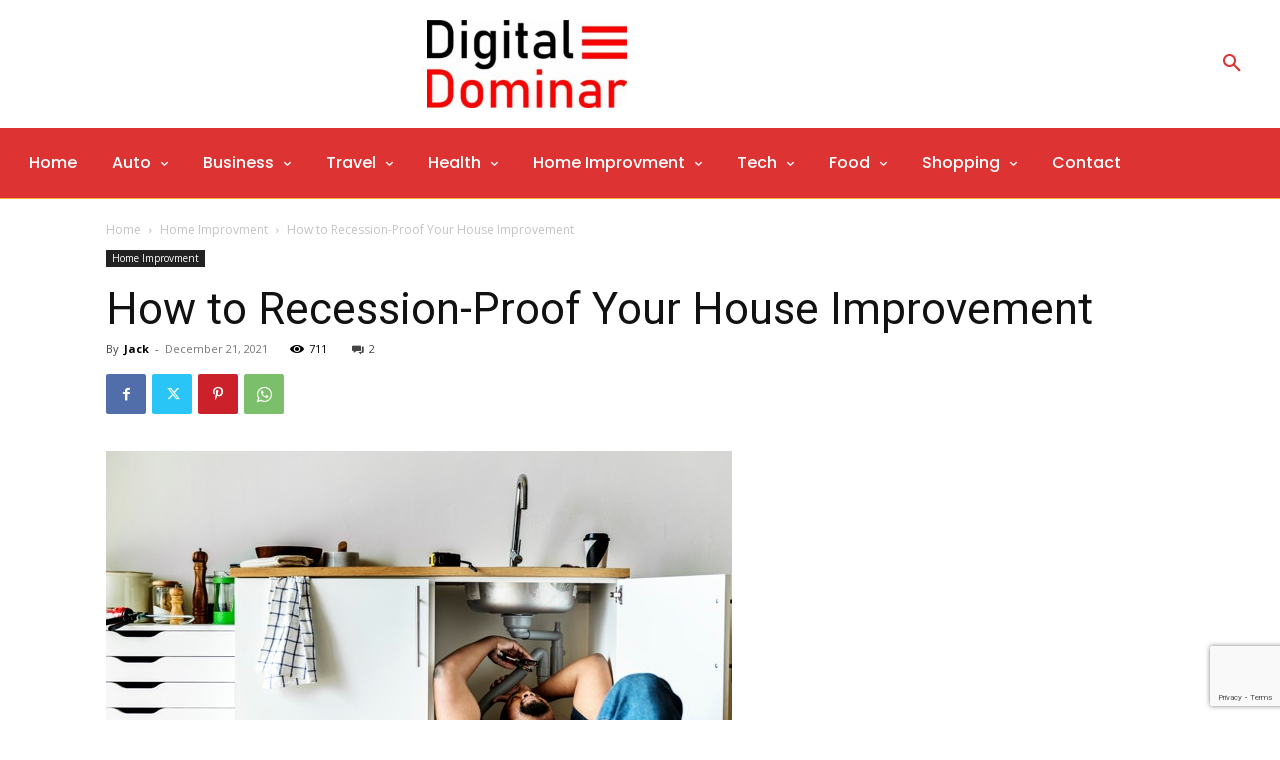

--- FILE ---
content_type: text/html; charset=utf-8
request_url: https://www.google.com/recaptcha/api2/anchor?ar=1&k=6Lcc1popAAAAADtS-OeW6AlrZvyQSr_AN8_xlv2T&co=aHR0cDovL2RpZ2l0YWxkb21pbmFyLmNvbTo4MA..&hl=en&v=PoyoqOPhxBO7pBk68S4YbpHZ&size=invisible&anchor-ms=20000&execute-ms=30000&cb=r9yd2x9ne4jy
body_size: 48799
content:
<!DOCTYPE HTML><html dir="ltr" lang="en"><head><meta http-equiv="Content-Type" content="text/html; charset=UTF-8">
<meta http-equiv="X-UA-Compatible" content="IE=edge">
<title>reCAPTCHA</title>
<style type="text/css">
/* cyrillic-ext */
@font-face {
  font-family: 'Roboto';
  font-style: normal;
  font-weight: 400;
  font-stretch: 100%;
  src: url(//fonts.gstatic.com/s/roboto/v48/KFO7CnqEu92Fr1ME7kSn66aGLdTylUAMa3GUBHMdazTgWw.woff2) format('woff2');
  unicode-range: U+0460-052F, U+1C80-1C8A, U+20B4, U+2DE0-2DFF, U+A640-A69F, U+FE2E-FE2F;
}
/* cyrillic */
@font-face {
  font-family: 'Roboto';
  font-style: normal;
  font-weight: 400;
  font-stretch: 100%;
  src: url(//fonts.gstatic.com/s/roboto/v48/KFO7CnqEu92Fr1ME7kSn66aGLdTylUAMa3iUBHMdazTgWw.woff2) format('woff2');
  unicode-range: U+0301, U+0400-045F, U+0490-0491, U+04B0-04B1, U+2116;
}
/* greek-ext */
@font-face {
  font-family: 'Roboto';
  font-style: normal;
  font-weight: 400;
  font-stretch: 100%;
  src: url(//fonts.gstatic.com/s/roboto/v48/KFO7CnqEu92Fr1ME7kSn66aGLdTylUAMa3CUBHMdazTgWw.woff2) format('woff2');
  unicode-range: U+1F00-1FFF;
}
/* greek */
@font-face {
  font-family: 'Roboto';
  font-style: normal;
  font-weight: 400;
  font-stretch: 100%;
  src: url(//fonts.gstatic.com/s/roboto/v48/KFO7CnqEu92Fr1ME7kSn66aGLdTylUAMa3-UBHMdazTgWw.woff2) format('woff2');
  unicode-range: U+0370-0377, U+037A-037F, U+0384-038A, U+038C, U+038E-03A1, U+03A3-03FF;
}
/* math */
@font-face {
  font-family: 'Roboto';
  font-style: normal;
  font-weight: 400;
  font-stretch: 100%;
  src: url(//fonts.gstatic.com/s/roboto/v48/KFO7CnqEu92Fr1ME7kSn66aGLdTylUAMawCUBHMdazTgWw.woff2) format('woff2');
  unicode-range: U+0302-0303, U+0305, U+0307-0308, U+0310, U+0312, U+0315, U+031A, U+0326-0327, U+032C, U+032F-0330, U+0332-0333, U+0338, U+033A, U+0346, U+034D, U+0391-03A1, U+03A3-03A9, U+03B1-03C9, U+03D1, U+03D5-03D6, U+03F0-03F1, U+03F4-03F5, U+2016-2017, U+2034-2038, U+203C, U+2040, U+2043, U+2047, U+2050, U+2057, U+205F, U+2070-2071, U+2074-208E, U+2090-209C, U+20D0-20DC, U+20E1, U+20E5-20EF, U+2100-2112, U+2114-2115, U+2117-2121, U+2123-214F, U+2190, U+2192, U+2194-21AE, U+21B0-21E5, U+21F1-21F2, U+21F4-2211, U+2213-2214, U+2216-22FF, U+2308-230B, U+2310, U+2319, U+231C-2321, U+2336-237A, U+237C, U+2395, U+239B-23B7, U+23D0, U+23DC-23E1, U+2474-2475, U+25AF, U+25B3, U+25B7, U+25BD, U+25C1, U+25CA, U+25CC, U+25FB, U+266D-266F, U+27C0-27FF, U+2900-2AFF, U+2B0E-2B11, U+2B30-2B4C, U+2BFE, U+3030, U+FF5B, U+FF5D, U+1D400-1D7FF, U+1EE00-1EEFF;
}
/* symbols */
@font-face {
  font-family: 'Roboto';
  font-style: normal;
  font-weight: 400;
  font-stretch: 100%;
  src: url(//fonts.gstatic.com/s/roboto/v48/KFO7CnqEu92Fr1ME7kSn66aGLdTylUAMaxKUBHMdazTgWw.woff2) format('woff2');
  unicode-range: U+0001-000C, U+000E-001F, U+007F-009F, U+20DD-20E0, U+20E2-20E4, U+2150-218F, U+2190, U+2192, U+2194-2199, U+21AF, U+21E6-21F0, U+21F3, U+2218-2219, U+2299, U+22C4-22C6, U+2300-243F, U+2440-244A, U+2460-24FF, U+25A0-27BF, U+2800-28FF, U+2921-2922, U+2981, U+29BF, U+29EB, U+2B00-2BFF, U+4DC0-4DFF, U+FFF9-FFFB, U+10140-1018E, U+10190-1019C, U+101A0, U+101D0-101FD, U+102E0-102FB, U+10E60-10E7E, U+1D2C0-1D2D3, U+1D2E0-1D37F, U+1F000-1F0FF, U+1F100-1F1AD, U+1F1E6-1F1FF, U+1F30D-1F30F, U+1F315, U+1F31C, U+1F31E, U+1F320-1F32C, U+1F336, U+1F378, U+1F37D, U+1F382, U+1F393-1F39F, U+1F3A7-1F3A8, U+1F3AC-1F3AF, U+1F3C2, U+1F3C4-1F3C6, U+1F3CA-1F3CE, U+1F3D4-1F3E0, U+1F3ED, U+1F3F1-1F3F3, U+1F3F5-1F3F7, U+1F408, U+1F415, U+1F41F, U+1F426, U+1F43F, U+1F441-1F442, U+1F444, U+1F446-1F449, U+1F44C-1F44E, U+1F453, U+1F46A, U+1F47D, U+1F4A3, U+1F4B0, U+1F4B3, U+1F4B9, U+1F4BB, U+1F4BF, U+1F4C8-1F4CB, U+1F4D6, U+1F4DA, U+1F4DF, U+1F4E3-1F4E6, U+1F4EA-1F4ED, U+1F4F7, U+1F4F9-1F4FB, U+1F4FD-1F4FE, U+1F503, U+1F507-1F50B, U+1F50D, U+1F512-1F513, U+1F53E-1F54A, U+1F54F-1F5FA, U+1F610, U+1F650-1F67F, U+1F687, U+1F68D, U+1F691, U+1F694, U+1F698, U+1F6AD, U+1F6B2, U+1F6B9-1F6BA, U+1F6BC, U+1F6C6-1F6CF, U+1F6D3-1F6D7, U+1F6E0-1F6EA, U+1F6F0-1F6F3, U+1F6F7-1F6FC, U+1F700-1F7FF, U+1F800-1F80B, U+1F810-1F847, U+1F850-1F859, U+1F860-1F887, U+1F890-1F8AD, U+1F8B0-1F8BB, U+1F8C0-1F8C1, U+1F900-1F90B, U+1F93B, U+1F946, U+1F984, U+1F996, U+1F9E9, U+1FA00-1FA6F, U+1FA70-1FA7C, U+1FA80-1FA89, U+1FA8F-1FAC6, U+1FACE-1FADC, U+1FADF-1FAE9, U+1FAF0-1FAF8, U+1FB00-1FBFF;
}
/* vietnamese */
@font-face {
  font-family: 'Roboto';
  font-style: normal;
  font-weight: 400;
  font-stretch: 100%;
  src: url(//fonts.gstatic.com/s/roboto/v48/KFO7CnqEu92Fr1ME7kSn66aGLdTylUAMa3OUBHMdazTgWw.woff2) format('woff2');
  unicode-range: U+0102-0103, U+0110-0111, U+0128-0129, U+0168-0169, U+01A0-01A1, U+01AF-01B0, U+0300-0301, U+0303-0304, U+0308-0309, U+0323, U+0329, U+1EA0-1EF9, U+20AB;
}
/* latin-ext */
@font-face {
  font-family: 'Roboto';
  font-style: normal;
  font-weight: 400;
  font-stretch: 100%;
  src: url(//fonts.gstatic.com/s/roboto/v48/KFO7CnqEu92Fr1ME7kSn66aGLdTylUAMa3KUBHMdazTgWw.woff2) format('woff2');
  unicode-range: U+0100-02BA, U+02BD-02C5, U+02C7-02CC, U+02CE-02D7, U+02DD-02FF, U+0304, U+0308, U+0329, U+1D00-1DBF, U+1E00-1E9F, U+1EF2-1EFF, U+2020, U+20A0-20AB, U+20AD-20C0, U+2113, U+2C60-2C7F, U+A720-A7FF;
}
/* latin */
@font-face {
  font-family: 'Roboto';
  font-style: normal;
  font-weight: 400;
  font-stretch: 100%;
  src: url(//fonts.gstatic.com/s/roboto/v48/KFO7CnqEu92Fr1ME7kSn66aGLdTylUAMa3yUBHMdazQ.woff2) format('woff2');
  unicode-range: U+0000-00FF, U+0131, U+0152-0153, U+02BB-02BC, U+02C6, U+02DA, U+02DC, U+0304, U+0308, U+0329, U+2000-206F, U+20AC, U+2122, U+2191, U+2193, U+2212, U+2215, U+FEFF, U+FFFD;
}
/* cyrillic-ext */
@font-face {
  font-family: 'Roboto';
  font-style: normal;
  font-weight: 500;
  font-stretch: 100%;
  src: url(//fonts.gstatic.com/s/roboto/v48/KFO7CnqEu92Fr1ME7kSn66aGLdTylUAMa3GUBHMdazTgWw.woff2) format('woff2');
  unicode-range: U+0460-052F, U+1C80-1C8A, U+20B4, U+2DE0-2DFF, U+A640-A69F, U+FE2E-FE2F;
}
/* cyrillic */
@font-face {
  font-family: 'Roboto';
  font-style: normal;
  font-weight: 500;
  font-stretch: 100%;
  src: url(//fonts.gstatic.com/s/roboto/v48/KFO7CnqEu92Fr1ME7kSn66aGLdTylUAMa3iUBHMdazTgWw.woff2) format('woff2');
  unicode-range: U+0301, U+0400-045F, U+0490-0491, U+04B0-04B1, U+2116;
}
/* greek-ext */
@font-face {
  font-family: 'Roboto';
  font-style: normal;
  font-weight: 500;
  font-stretch: 100%;
  src: url(//fonts.gstatic.com/s/roboto/v48/KFO7CnqEu92Fr1ME7kSn66aGLdTylUAMa3CUBHMdazTgWw.woff2) format('woff2');
  unicode-range: U+1F00-1FFF;
}
/* greek */
@font-face {
  font-family: 'Roboto';
  font-style: normal;
  font-weight: 500;
  font-stretch: 100%;
  src: url(//fonts.gstatic.com/s/roboto/v48/KFO7CnqEu92Fr1ME7kSn66aGLdTylUAMa3-UBHMdazTgWw.woff2) format('woff2');
  unicode-range: U+0370-0377, U+037A-037F, U+0384-038A, U+038C, U+038E-03A1, U+03A3-03FF;
}
/* math */
@font-face {
  font-family: 'Roboto';
  font-style: normal;
  font-weight: 500;
  font-stretch: 100%;
  src: url(//fonts.gstatic.com/s/roboto/v48/KFO7CnqEu92Fr1ME7kSn66aGLdTylUAMawCUBHMdazTgWw.woff2) format('woff2');
  unicode-range: U+0302-0303, U+0305, U+0307-0308, U+0310, U+0312, U+0315, U+031A, U+0326-0327, U+032C, U+032F-0330, U+0332-0333, U+0338, U+033A, U+0346, U+034D, U+0391-03A1, U+03A3-03A9, U+03B1-03C9, U+03D1, U+03D5-03D6, U+03F0-03F1, U+03F4-03F5, U+2016-2017, U+2034-2038, U+203C, U+2040, U+2043, U+2047, U+2050, U+2057, U+205F, U+2070-2071, U+2074-208E, U+2090-209C, U+20D0-20DC, U+20E1, U+20E5-20EF, U+2100-2112, U+2114-2115, U+2117-2121, U+2123-214F, U+2190, U+2192, U+2194-21AE, U+21B0-21E5, U+21F1-21F2, U+21F4-2211, U+2213-2214, U+2216-22FF, U+2308-230B, U+2310, U+2319, U+231C-2321, U+2336-237A, U+237C, U+2395, U+239B-23B7, U+23D0, U+23DC-23E1, U+2474-2475, U+25AF, U+25B3, U+25B7, U+25BD, U+25C1, U+25CA, U+25CC, U+25FB, U+266D-266F, U+27C0-27FF, U+2900-2AFF, U+2B0E-2B11, U+2B30-2B4C, U+2BFE, U+3030, U+FF5B, U+FF5D, U+1D400-1D7FF, U+1EE00-1EEFF;
}
/* symbols */
@font-face {
  font-family: 'Roboto';
  font-style: normal;
  font-weight: 500;
  font-stretch: 100%;
  src: url(//fonts.gstatic.com/s/roboto/v48/KFO7CnqEu92Fr1ME7kSn66aGLdTylUAMaxKUBHMdazTgWw.woff2) format('woff2');
  unicode-range: U+0001-000C, U+000E-001F, U+007F-009F, U+20DD-20E0, U+20E2-20E4, U+2150-218F, U+2190, U+2192, U+2194-2199, U+21AF, U+21E6-21F0, U+21F3, U+2218-2219, U+2299, U+22C4-22C6, U+2300-243F, U+2440-244A, U+2460-24FF, U+25A0-27BF, U+2800-28FF, U+2921-2922, U+2981, U+29BF, U+29EB, U+2B00-2BFF, U+4DC0-4DFF, U+FFF9-FFFB, U+10140-1018E, U+10190-1019C, U+101A0, U+101D0-101FD, U+102E0-102FB, U+10E60-10E7E, U+1D2C0-1D2D3, U+1D2E0-1D37F, U+1F000-1F0FF, U+1F100-1F1AD, U+1F1E6-1F1FF, U+1F30D-1F30F, U+1F315, U+1F31C, U+1F31E, U+1F320-1F32C, U+1F336, U+1F378, U+1F37D, U+1F382, U+1F393-1F39F, U+1F3A7-1F3A8, U+1F3AC-1F3AF, U+1F3C2, U+1F3C4-1F3C6, U+1F3CA-1F3CE, U+1F3D4-1F3E0, U+1F3ED, U+1F3F1-1F3F3, U+1F3F5-1F3F7, U+1F408, U+1F415, U+1F41F, U+1F426, U+1F43F, U+1F441-1F442, U+1F444, U+1F446-1F449, U+1F44C-1F44E, U+1F453, U+1F46A, U+1F47D, U+1F4A3, U+1F4B0, U+1F4B3, U+1F4B9, U+1F4BB, U+1F4BF, U+1F4C8-1F4CB, U+1F4D6, U+1F4DA, U+1F4DF, U+1F4E3-1F4E6, U+1F4EA-1F4ED, U+1F4F7, U+1F4F9-1F4FB, U+1F4FD-1F4FE, U+1F503, U+1F507-1F50B, U+1F50D, U+1F512-1F513, U+1F53E-1F54A, U+1F54F-1F5FA, U+1F610, U+1F650-1F67F, U+1F687, U+1F68D, U+1F691, U+1F694, U+1F698, U+1F6AD, U+1F6B2, U+1F6B9-1F6BA, U+1F6BC, U+1F6C6-1F6CF, U+1F6D3-1F6D7, U+1F6E0-1F6EA, U+1F6F0-1F6F3, U+1F6F7-1F6FC, U+1F700-1F7FF, U+1F800-1F80B, U+1F810-1F847, U+1F850-1F859, U+1F860-1F887, U+1F890-1F8AD, U+1F8B0-1F8BB, U+1F8C0-1F8C1, U+1F900-1F90B, U+1F93B, U+1F946, U+1F984, U+1F996, U+1F9E9, U+1FA00-1FA6F, U+1FA70-1FA7C, U+1FA80-1FA89, U+1FA8F-1FAC6, U+1FACE-1FADC, U+1FADF-1FAE9, U+1FAF0-1FAF8, U+1FB00-1FBFF;
}
/* vietnamese */
@font-face {
  font-family: 'Roboto';
  font-style: normal;
  font-weight: 500;
  font-stretch: 100%;
  src: url(//fonts.gstatic.com/s/roboto/v48/KFO7CnqEu92Fr1ME7kSn66aGLdTylUAMa3OUBHMdazTgWw.woff2) format('woff2');
  unicode-range: U+0102-0103, U+0110-0111, U+0128-0129, U+0168-0169, U+01A0-01A1, U+01AF-01B0, U+0300-0301, U+0303-0304, U+0308-0309, U+0323, U+0329, U+1EA0-1EF9, U+20AB;
}
/* latin-ext */
@font-face {
  font-family: 'Roboto';
  font-style: normal;
  font-weight: 500;
  font-stretch: 100%;
  src: url(//fonts.gstatic.com/s/roboto/v48/KFO7CnqEu92Fr1ME7kSn66aGLdTylUAMa3KUBHMdazTgWw.woff2) format('woff2');
  unicode-range: U+0100-02BA, U+02BD-02C5, U+02C7-02CC, U+02CE-02D7, U+02DD-02FF, U+0304, U+0308, U+0329, U+1D00-1DBF, U+1E00-1E9F, U+1EF2-1EFF, U+2020, U+20A0-20AB, U+20AD-20C0, U+2113, U+2C60-2C7F, U+A720-A7FF;
}
/* latin */
@font-face {
  font-family: 'Roboto';
  font-style: normal;
  font-weight: 500;
  font-stretch: 100%;
  src: url(//fonts.gstatic.com/s/roboto/v48/KFO7CnqEu92Fr1ME7kSn66aGLdTylUAMa3yUBHMdazQ.woff2) format('woff2');
  unicode-range: U+0000-00FF, U+0131, U+0152-0153, U+02BB-02BC, U+02C6, U+02DA, U+02DC, U+0304, U+0308, U+0329, U+2000-206F, U+20AC, U+2122, U+2191, U+2193, U+2212, U+2215, U+FEFF, U+FFFD;
}
/* cyrillic-ext */
@font-face {
  font-family: 'Roboto';
  font-style: normal;
  font-weight: 900;
  font-stretch: 100%;
  src: url(//fonts.gstatic.com/s/roboto/v48/KFO7CnqEu92Fr1ME7kSn66aGLdTylUAMa3GUBHMdazTgWw.woff2) format('woff2');
  unicode-range: U+0460-052F, U+1C80-1C8A, U+20B4, U+2DE0-2DFF, U+A640-A69F, U+FE2E-FE2F;
}
/* cyrillic */
@font-face {
  font-family: 'Roboto';
  font-style: normal;
  font-weight: 900;
  font-stretch: 100%;
  src: url(//fonts.gstatic.com/s/roboto/v48/KFO7CnqEu92Fr1ME7kSn66aGLdTylUAMa3iUBHMdazTgWw.woff2) format('woff2');
  unicode-range: U+0301, U+0400-045F, U+0490-0491, U+04B0-04B1, U+2116;
}
/* greek-ext */
@font-face {
  font-family: 'Roboto';
  font-style: normal;
  font-weight: 900;
  font-stretch: 100%;
  src: url(//fonts.gstatic.com/s/roboto/v48/KFO7CnqEu92Fr1ME7kSn66aGLdTylUAMa3CUBHMdazTgWw.woff2) format('woff2');
  unicode-range: U+1F00-1FFF;
}
/* greek */
@font-face {
  font-family: 'Roboto';
  font-style: normal;
  font-weight: 900;
  font-stretch: 100%;
  src: url(//fonts.gstatic.com/s/roboto/v48/KFO7CnqEu92Fr1ME7kSn66aGLdTylUAMa3-UBHMdazTgWw.woff2) format('woff2');
  unicode-range: U+0370-0377, U+037A-037F, U+0384-038A, U+038C, U+038E-03A1, U+03A3-03FF;
}
/* math */
@font-face {
  font-family: 'Roboto';
  font-style: normal;
  font-weight: 900;
  font-stretch: 100%;
  src: url(//fonts.gstatic.com/s/roboto/v48/KFO7CnqEu92Fr1ME7kSn66aGLdTylUAMawCUBHMdazTgWw.woff2) format('woff2');
  unicode-range: U+0302-0303, U+0305, U+0307-0308, U+0310, U+0312, U+0315, U+031A, U+0326-0327, U+032C, U+032F-0330, U+0332-0333, U+0338, U+033A, U+0346, U+034D, U+0391-03A1, U+03A3-03A9, U+03B1-03C9, U+03D1, U+03D5-03D6, U+03F0-03F1, U+03F4-03F5, U+2016-2017, U+2034-2038, U+203C, U+2040, U+2043, U+2047, U+2050, U+2057, U+205F, U+2070-2071, U+2074-208E, U+2090-209C, U+20D0-20DC, U+20E1, U+20E5-20EF, U+2100-2112, U+2114-2115, U+2117-2121, U+2123-214F, U+2190, U+2192, U+2194-21AE, U+21B0-21E5, U+21F1-21F2, U+21F4-2211, U+2213-2214, U+2216-22FF, U+2308-230B, U+2310, U+2319, U+231C-2321, U+2336-237A, U+237C, U+2395, U+239B-23B7, U+23D0, U+23DC-23E1, U+2474-2475, U+25AF, U+25B3, U+25B7, U+25BD, U+25C1, U+25CA, U+25CC, U+25FB, U+266D-266F, U+27C0-27FF, U+2900-2AFF, U+2B0E-2B11, U+2B30-2B4C, U+2BFE, U+3030, U+FF5B, U+FF5D, U+1D400-1D7FF, U+1EE00-1EEFF;
}
/* symbols */
@font-face {
  font-family: 'Roboto';
  font-style: normal;
  font-weight: 900;
  font-stretch: 100%;
  src: url(//fonts.gstatic.com/s/roboto/v48/KFO7CnqEu92Fr1ME7kSn66aGLdTylUAMaxKUBHMdazTgWw.woff2) format('woff2');
  unicode-range: U+0001-000C, U+000E-001F, U+007F-009F, U+20DD-20E0, U+20E2-20E4, U+2150-218F, U+2190, U+2192, U+2194-2199, U+21AF, U+21E6-21F0, U+21F3, U+2218-2219, U+2299, U+22C4-22C6, U+2300-243F, U+2440-244A, U+2460-24FF, U+25A0-27BF, U+2800-28FF, U+2921-2922, U+2981, U+29BF, U+29EB, U+2B00-2BFF, U+4DC0-4DFF, U+FFF9-FFFB, U+10140-1018E, U+10190-1019C, U+101A0, U+101D0-101FD, U+102E0-102FB, U+10E60-10E7E, U+1D2C0-1D2D3, U+1D2E0-1D37F, U+1F000-1F0FF, U+1F100-1F1AD, U+1F1E6-1F1FF, U+1F30D-1F30F, U+1F315, U+1F31C, U+1F31E, U+1F320-1F32C, U+1F336, U+1F378, U+1F37D, U+1F382, U+1F393-1F39F, U+1F3A7-1F3A8, U+1F3AC-1F3AF, U+1F3C2, U+1F3C4-1F3C6, U+1F3CA-1F3CE, U+1F3D4-1F3E0, U+1F3ED, U+1F3F1-1F3F3, U+1F3F5-1F3F7, U+1F408, U+1F415, U+1F41F, U+1F426, U+1F43F, U+1F441-1F442, U+1F444, U+1F446-1F449, U+1F44C-1F44E, U+1F453, U+1F46A, U+1F47D, U+1F4A3, U+1F4B0, U+1F4B3, U+1F4B9, U+1F4BB, U+1F4BF, U+1F4C8-1F4CB, U+1F4D6, U+1F4DA, U+1F4DF, U+1F4E3-1F4E6, U+1F4EA-1F4ED, U+1F4F7, U+1F4F9-1F4FB, U+1F4FD-1F4FE, U+1F503, U+1F507-1F50B, U+1F50D, U+1F512-1F513, U+1F53E-1F54A, U+1F54F-1F5FA, U+1F610, U+1F650-1F67F, U+1F687, U+1F68D, U+1F691, U+1F694, U+1F698, U+1F6AD, U+1F6B2, U+1F6B9-1F6BA, U+1F6BC, U+1F6C6-1F6CF, U+1F6D3-1F6D7, U+1F6E0-1F6EA, U+1F6F0-1F6F3, U+1F6F7-1F6FC, U+1F700-1F7FF, U+1F800-1F80B, U+1F810-1F847, U+1F850-1F859, U+1F860-1F887, U+1F890-1F8AD, U+1F8B0-1F8BB, U+1F8C0-1F8C1, U+1F900-1F90B, U+1F93B, U+1F946, U+1F984, U+1F996, U+1F9E9, U+1FA00-1FA6F, U+1FA70-1FA7C, U+1FA80-1FA89, U+1FA8F-1FAC6, U+1FACE-1FADC, U+1FADF-1FAE9, U+1FAF0-1FAF8, U+1FB00-1FBFF;
}
/* vietnamese */
@font-face {
  font-family: 'Roboto';
  font-style: normal;
  font-weight: 900;
  font-stretch: 100%;
  src: url(//fonts.gstatic.com/s/roboto/v48/KFO7CnqEu92Fr1ME7kSn66aGLdTylUAMa3OUBHMdazTgWw.woff2) format('woff2');
  unicode-range: U+0102-0103, U+0110-0111, U+0128-0129, U+0168-0169, U+01A0-01A1, U+01AF-01B0, U+0300-0301, U+0303-0304, U+0308-0309, U+0323, U+0329, U+1EA0-1EF9, U+20AB;
}
/* latin-ext */
@font-face {
  font-family: 'Roboto';
  font-style: normal;
  font-weight: 900;
  font-stretch: 100%;
  src: url(//fonts.gstatic.com/s/roboto/v48/KFO7CnqEu92Fr1ME7kSn66aGLdTylUAMa3KUBHMdazTgWw.woff2) format('woff2');
  unicode-range: U+0100-02BA, U+02BD-02C5, U+02C7-02CC, U+02CE-02D7, U+02DD-02FF, U+0304, U+0308, U+0329, U+1D00-1DBF, U+1E00-1E9F, U+1EF2-1EFF, U+2020, U+20A0-20AB, U+20AD-20C0, U+2113, U+2C60-2C7F, U+A720-A7FF;
}
/* latin */
@font-face {
  font-family: 'Roboto';
  font-style: normal;
  font-weight: 900;
  font-stretch: 100%;
  src: url(//fonts.gstatic.com/s/roboto/v48/KFO7CnqEu92Fr1ME7kSn66aGLdTylUAMa3yUBHMdazQ.woff2) format('woff2');
  unicode-range: U+0000-00FF, U+0131, U+0152-0153, U+02BB-02BC, U+02C6, U+02DA, U+02DC, U+0304, U+0308, U+0329, U+2000-206F, U+20AC, U+2122, U+2191, U+2193, U+2212, U+2215, U+FEFF, U+FFFD;
}

</style>
<link rel="stylesheet" type="text/css" href="https://www.gstatic.com/recaptcha/releases/PoyoqOPhxBO7pBk68S4YbpHZ/styles__ltr.css">
<script nonce="Ad160SkQ5khzt3DWzsR3vw" type="text/javascript">window['__recaptcha_api'] = 'https://www.google.com/recaptcha/api2/';</script>
<script type="text/javascript" src="https://www.gstatic.com/recaptcha/releases/PoyoqOPhxBO7pBk68S4YbpHZ/recaptcha__en.js" nonce="Ad160SkQ5khzt3DWzsR3vw">
      
    </script></head>
<body><div id="rc-anchor-alert" class="rc-anchor-alert"></div>
<input type="hidden" id="recaptcha-token" value="[base64]">
<script type="text/javascript" nonce="Ad160SkQ5khzt3DWzsR3vw">
      recaptcha.anchor.Main.init("[\x22ainput\x22,[\x22bgdata\x22,\x22\x22,\[base64]/[base64]/bmV3IFpbdF0obVswXSk6Sz09Mj9uZXcgWlt0XShtWzBdLG1bMV0pOks9PTM/bmV3IFpbdF0obVswXSxtWzFdLG1bMl0pOks9PTQ/[base64]/[base64]/[base64]/[base64]/[base64]/[base64]/[base64]/[base64]/[base64]/[base64]/[base64]/[base64]/[base64]/[base64]\\u003d\\u003d\x22,\[base64]\\u003d\x22,\x22aDzDhRIUw7h8w77DoMKWAcOAUyEpw7zCl2dww7HDgsOAwozCrlY7fQPChMKUw5ZuMFxWMcKvLh9jw7hbwpwpf3nDusOzPsO5wrh9w6Ngwqc1w5xKwownw4/CrUnCnF0wAMOADRkoacO8EcO+AQXCjy4BCVdFNSI1F8K+wrN6w48KwpPDpsOhL8KcDMOsw4rCj8OXbETDrcKrw7vDhDoewp5mw4fCtcKgPMKIJMOEPwdewrVgXcO3Dn8pwojDqRLDiHJ5wrpeMiDDmsKhAXVvMSfDg8OGwqklL8KGw6/ClsOLw4zDtw0bVl7CgsK8wrLDp14/woPDnMODwoQnwpjDosKhwrbCksKYVT47wqzChlHDtVAiwqvCvsKZwpY/JsKZw5dcAMKQwrMMPcKVwqDCpcKWZsOkFcKQw4nCnUrDhMK3w6onXcO7KsK/[base64]/[base64]/WCbCicKnwoIvwqB3wqrCu8KYw5rDilBZazBTw5hFG1c/RCPDqcKgwqt4dHlWc3QLwr3CnHTDqXzDlhTCjD/[base64]/w7fDo1TCnCwpMW8aLcO4wrl7QsOJw7XCmcKGV8KKO8KKwqoPwqXDiXTChcKnbEVgNi3DlsK8P8OBwpzDi8K6XDrCnyPDk29Aw47DlcOXw7IHwoHCo0jDryPDkCp/[base64]/CocKTwqtAw6x0w7YzGcKCIcKzw5jDoDXCpC0Rw55+OUXDg8KpwoVMbHRuLMKAwq8GQMOeeHlVw4gqwqtHKQjCqMOtw4fCnMOKOTJqw7zDh8KiwpLDoiTDqkHDiUrCksO+w6Rxw6QUw4HDnBLCrDxdwrsEQBbDusKNbDbDjsKjLzXCncOKSsKmdhPDrcK2w6DCgk0/c8OYw4/CvStpw5x9wojDnQshw5wjWH1bfcO4wrFgw588w5QEAl53w4Mzwp1kZFg0C8OAw7vDnGxqwp1DWh4hMVfDnMKzwrBcIcO/dMO+P8ORfsK6w7XCiTJww6rCnMKXasKSw69WL8OAXxxKEUxUwq9bwrJDH8O+KVrDlx0KKMOjwpDDlsKDwr8iAQDDn8O6TEJWBMKlwrrCq8Kfw4jDgMOKwqnCpsOFw7fCuQBvY8KRwqooKn0bwr/DlwzDpsKBw6TDr8OlRsORwoPCs8K9wqLDjQBqwqAmf8OKwrFdwqxaw4DDrcO+EEPDlVXCkyF3wpoVF8OIwrTDosOuU8O4wo7Co8OBw4kSGzPDhsOhwqbCqsOoOlPDtX9ywpTDiiM4wpHCqmHCvVRdTwF1TcOQJwdjW03Cv2/CscOjwqXCmMOYD2rDi07Cvxg/UivChMOdw7dewo5jwptfwpVZYDDCi37DvcO+V8O/NsKbUxIfwp/[base64]/CqMKqOsODUwfDpsOiCV5TFHExXsOMPFMuwo1TWMOQw67Ck1l+DWfCsgvCjk4VWcKIwrpOZ2ARdhPCqcKdw6o2CMKtYMOkSTFmw6hqwp/CtzDCmMKaw73DhMK7w5/[base64]/GcKTw7h4wrV2w79NacKvw7nCmMKswqdWJcKZY8O8TAfDgsK/w5HDpcKUwqbDvShCBMKOworCtncXw4vDr8OXL8Ocw43CssO0Ykxjw73CiQUvwqjDkMKwekcNUMO7agPDtsODw5PDsAJbdsK6MXnDkcKRWCsFeMOcSWpDw6zCgHkhw5pyJzfDkMOpwrHDm8O8wr7DoMOkccOXwpHCj8KRTcKOw7jDrcKDwpnDvFkJG8O/wo/DpcKVw4QjDBgmQ8OIw6XDtjFow6ZZw4PDt21XwoXDmm7CtsKcw6TDt8OjwoTCjMKfX8OKJMKldMKaw7lPwrVAw7Fcw5/[base64]/Clks1wp8ww6A4wqUbwoNzZMOHwpPCpmIxDsOBLE7DmMOXIl3DjWVpJBPDvA3ChnbDrMKhw59SwqJ9bQLDtANLwr/CkMOAwrlJdcK0eQnDiT7DgMO5w7AlasOpw4B3X8OiwoLCo8Kvw5vDksKYwq9xwpcId8OTwpkPwobCghIfAMObw4DDjCZ0wpHCoMOAPitrw6NmwpzCjMKuwpkzGcKuw7Aywo/DrsOMJMKSGsK1w74uBUjCvcKowox/fEzCnHPCtwJNw4/CkmhvwpbCt8OtaMKcCmwMwp/DhMKsL1HDssKhIEXDvEXDqBfCtiIxR8O8GMKcG8O+w6hhw6s/wqDDhsORwonCkTHCocODwpM7w7TCl3PDt1ESNSwEMCbCgMKlwqxTAcK7wqROwq0VwqwhbcO9w4XCjMO1KhBbOsOEwoRTwo/CqDZAbcOOakLDgsO/[base64]/SwzDtS3CuDvDrx3CiV42w7/[base64]/DgsOCwr4Nw4PDvsKrJ8KyDcOHQ8OTGMK/w57DtcKmwqbDhgnCsMOrbsOHwr44D3HDpV/[base64]/CpDHCs2xAwpBjKMOVFcK3wpYUUMKFMGQZwoPCgcKydsOjw77Du2JdG8K+w6zCgMOSQAPDkMOPdsOow4jDksKSJsO6WMOywofDn38jw6kcwo3Do2FFDMKuSCtZw5/[base64]/CjHLDnMOuw5EzCxbDhnTDtsOpwpYxwofDkVrDr34ZwpnChj/CgcOCM3cKNDbClRXDo8OYwoDDsMKASy7DtkTCm8K5FsO4w6XCl0Npw48SZcKqay1aScOMw64zwqHDt2kAQMKnAEluw6TDscK9wqbDpsKqwp/CuMKXw7M3TsK/wo1rwozChcKIBEccw53Dh8K+wpTCq8KnXcOTw6UPdnVIw4MywqRmfUlyw595XMKBwqBRAR3CvlsiSHnCm8K0w6XDgcOpw4ReMELCnAjCtzjDqcOGLirCvD3CuMKqw41XwobDj8KWdsK1wqklQjMnwpLDv8OXJzp/IsKHZsORLRHCtcOkw5s5GcKnLm0Hw7TClsKvV8ORw4/DhB7CvWN1QiInI1vDhMKdw5TDr2saP8K8IcONw77Dp8OsLsO4wqksGMOIw7MVwr1Jw7PCgMK4DsK/[base64]/SxPCmsOaGSHCvVPDrCUHwot/dyrCk08rw4XDsiUHwoLCpcOQw6LCpBTDhMKPw6tIwrTDh8Omw6oTw7JKwrbDsErCnsKDGXYJcsKkQhU9OMO/wpjCtMOww43ChcK4w6nCgMK8FU7DqMOHwq/DlcOeIlEDw5d5O1d+ZsOybcOMGsKpwrdaw5NdNyhWw4/DiVl9wpwNw4jDrTUhwonDgcOtwrfDon1icHpUSgzCrcKUEgoVwql8c8O1wptMdMOIPsOGw73DuyLCp8Oyw6bCpTJaworDu1rCvcK6ZsKjwoHChAh/w7VINMO9w6BCLVTCh2BnccKZwr7Cq8O3w7DCll9/wpxheA7DpwvDqXHDusOzcR0Kw7/DkcOiw6rDp8KawrXCvsOQGTTCiMKVw4TCsFINwr/Cl13Dk8OpP8K7wpLCi8KMVxfDrl/CicK5E8KqwojCo388w57CmcOnw79fAcKPA2vCpMK/c3NUw4XDkDZZRsOWwr1/fMOww5JIwpkbw6YXwrQ7VsKkw7zCjsK/wqrDnsKoIkLCs33DqXbDgiVXwoLDpAtgO8OTwoVBY8KiQBwmAhxpBMOmwpHDj8Kaw7vCqcKIesOAREU4aMKjW3QOwqXDvcOTw57DjcKnw7Ifw6h4DcOHwqHDvhjDkSMgw5lLw5ttwrvCoFkiIVNnwq4Kw7PDr8K0SFNiWMOHw40dODYEwrR/[base64]/w4TDqcOywr/ChjXCnQMdJXpHw5LCrsOjBi/DgcKxw5dkwprDhMO1woTCp8OEw43CkMOhwobCjsKJK8OybMKUwpzCmVx5w7HChC0/[base64]/[base64]/wqwbw6vDjsOwKgNuwoVMTQjCocKZM8OIw53Dr8KyGcOHBSLDjhXDl8K6ShzDgMKSwoHCm8OVa8O0csO/[base64]/CsnJywqLDkMKjKBrDkBDCpcOaeDDDtSrCqcKyFcOZX8Otw4rDosKCw4g/[base64]/CgyzDvMOORMOWwrLCt8Oxw6lRRsK/w57CjX3CksOSwobCm1Qowoxgw5LDvcKnw6jCsT7DpVt/wp3Cm8Ksw6Q0woXDiTsuwoTCtkMaC8O/[base64]/Cj8K3w7DCtsOJecOjwo1paBsGEDTCgAPDgcOXGcK2LD7ClEAKesODwrlBw5BRwpzCvcORwrvCiMK+OcO6Z0rDocOIwojDuHtjwohrQMKXw5oMRcOZDg3DvH7CvnVaFcOgKlnDgsK8w6nCkRfDoHnCvMKzdTIaw4/ChH/CjQXCp2Ntc8KoG8OEJ13DkcK+woDDnMKhVzDCl0QeJcOxSMOpwo5hwq/CrcOyL8Ogw6zCk3TDoQnCqnRSYMO/CXAKw5HCoypwY8OAwr3Cs1DDuy0owo4qw75gL3bCuxDDvEHDuA/Dkl3DiCbCk8O+wpRNw41fw4PDkWhFwqF6woPCsiLCrsKRw73ChcO3WsODw74+LgIpwrzDi8OZw5s/w5HCs8KUBwfDoQnDq37Ch8OgNsOMw4l2w5Ndwr9sw5o4w4UMw53DlMKtdsOiwqLDjMKlbMKCSMK8FMOCBcOjw77CjnwOw7kRwpM4wpnDl3vDvEXCui/DiC3DtifChhIkWl5LwrjCuxfCmsKDVCsQCCbDqsKAbCbDs3/DuErCusKJw6TDuMKSak/DkQs4wo8vw7pTwoIxwqFDW8KkUWJcNg/Cr8O/w4skw4ESCcKUwqx9w4HDhE3CtcKVc8K5w4vCl8KeOcKEwrrDocOKQsONNcK7w7DDhsOpwqUQw6EQwovDhHsYwoLCoxPDvsKnwoVew4jCocKTWCzCusOzDFDDnHHCtMOVJi3CoMKww6XDqGRrwq9Lw7oFOcK3DAhmP3BHw69Xw6PCqw5+fsKSC8KxVMKow5bCkMOrGh/CgMOfX8KBM8K/[base64]/DiTNGJGBHw6fCiQfCsMKTUihAdMOpMkDDo8OPw6nDrSrCrcKOQWV/w4lXw517TCbCqA3DvsOTw6Mhw5TDk0/DgQZhwo3CgwZeDGU/wplxwq3DrsO0w68zw71MR8O4LH0+AQFcdFXCiMKyw6Yzwos9w7jDusOGM8OQacOOE0DCom/DpsOtUAAxMUdRw6dkJmDDlMK8TsKxwqnCuVPCk8KdwoHDtsKnwpPCsQrCn8KxdnDDg8KAwrnDgMK4wqnDhcKuGVTCiHjDkMKXw7jCncOKHMKZwprCqBknPjNAQcOFcVVZAMO2G8OHO0R2wrzDt8O9dcK/TEUiwofChEUAwp8+XsKzwpjCh1Q3w4coEsO0w4jCqMODw5DCh8OLDMKCDxtGDyXDksOkw74ywrtxUkELw4LDtjrDssOrw5DCssOAwqDCnsOEwrU9RcKddhHCsUbDvMOywoIkOcOwOWrCiCrDhcKVw6jDhMKGGR/[base64]/[base64]/DoFk+MMKgwovDgMK3C0B1wojCiMO+QcOXwo7Duw/DonYGfcKIwrXCj8OvU8K+wr1Fw5sOKynCrMKmGTJnAjzDlF3DnsKlw7/Cq8OGw67ClMOAa8KRwqvDlxbDoUrDnmAywoLDqMOnaMOqEMOUP2gDw7kVwos9Mh3Dpgwyw6jChCvCsWxdwrTDphLDiHZaw5jDolscw5wJw6jDhD7ChCYVw7jCkDllLi8ueUzDkmJ4UMO/D13CmcORVsOKwqVwC8KRwrvCj8OGwrXCrBvChisjPz1KMVwJw53Di2dubQrCh1ZbwovCksO6w5tbEsOjwpzCrkcyGMKxHivCmXzCmE4AwobCm8KmEDxsw6/[base64]/Dh8OSw6ZGwqnCsMOLMQ9gwpHClwrCs2lNcMOZX8KawpvCmMKFw7LCmsO5XX7DrcORRSrDjRFdVWhBwo9XwrIiwq3Cq8KSwq/Co8KtwpEHZBTDsRo5w4HChsOgfANYwppow5N3w5DCrMKkw5LDoMOuYTxrwpgRwqEafynCp8Kgwrckwqd5wpNaaxzDt8K3LzYVVjDCtsKBI8OmwrLDlcKFcMKkw680OcKlwro/[base64]/[base64]/DgsOVaU8Qw7nCpsK4wrrCl8KawrPDjsOiWl/CngwSI8K/[base64]/[base64]/CvcKgHMKVS3VLYsOEw7xFV8K+W8KXw4MJLBo0eMOjWMK5w4BmGsOZcMOtw7x4w5DDhAjDkMOmw5HCg1zDvsOwKWHDvMK+NMKEH8Olw4jDpyFpAsKbwrHDt8KhRMOGwo8Kw5fClzkuw6wJb8KawqTCs8OwXsO/[base64]/PFpjwrXCkcOfwoPDnghJV0HDigY9AsKtbk/[base64]/CnGlqwpIuwrTDoW5SwpAUOcKCfVErOsKTw4QTw69/VQ5rCcOww5NpScKyfcOTXsO2fQPCt8Otw6lxw4/DnsOZwrLDq8KBWQLDlsK2L8OdE8KBH2bDnSPDtcO7w47CucO1woFEwoPDtMOBw43CocOkQFZwFMOxwqNvw4vCp1JwYyPDmVIVRsOCw4vDtMOEw7wyR8KCFsOGbMOcw4jCuB9oAcOtw5TDrnPDnMORBAw3wrrCqzYtB8KoUl/[base64]/Di37DjsKdwokIeRgMO1E2wpNew6Eow7drw4FSMT1SPm/CjFs9woVQwrFGw5bCrsOzw6DDlSvCo8KYNjLDlTfDm8KKwp9mwo8LXjLCncKiRAJ8EURLJAXDr0pCw6jDicOoGcObZsK0XS0ww4QrwqzDkcOSwrN6A8OOwpp/TcOCw444w6QAPGwUw57CiMOJw67CkcKIRcObw5o7wojDvcOUwpdjwpkbwq/DsF8SbxPDq8KaWcK+w6hNUsKMW8K0YirDtcOpPVR6wqPCiMKxScKCEnnDownCq8ONacK0HsOXfsONwooUw5nDnlZsw5QmSsO2w7bDi8OtaiZnw4/CmMOHbcKXN24YwptwWsOMwotuIsK1KcOawpANw6TCjF04I8OxFMKrMWPDqMOsWMOKw4LClQwNHk1AOmoDLC8ew4LDuyl5aMOjw63Dt8KTw5DCvMO0YcK/wrHDgcOrw7bDiyBYccOnWQ7DocOBw7Ytwr/[base64]/ChyRZFzfDvMOlIiUAwrV9wrtSw7LDnyV2FMKybFAxZm3CpsKkwpfCqXoTwpoSPRs7Ph48w6hOAG8awrJMwqs2U1gcwpfCh8K7w5zCvsK1wrN2PsOowq3Co8KzEELCqXzCqMOpRsKXZsOVwrXDjcKIfVxEUkrDjk8/EsO7RMKbaGEsd2sTwq1LwqbCicOgbDgwMcKAwqTDncOhdsO0woTDssKGG1/DqnpBw5AsI1dww4pSw6zDuMKFJcKOSgEHV8Kdwpw0WUATcT7DisO+w6M7w6LDqwzDoyUWLnlTwqBswq7DqsOiwqVswo/DtTrCi8OlNMOHw4nDjMOKcj7DlT7DrMOIwpwrUA05wpMgwpBhw5nCsHjDtB86J8OfVBlzwrLCiwvDg8K0CcOjI8OpHMKzw5rClMOUw5haEXNfw6bDt8Kqw4vDrMK/w6cAX8ONXMO1w7RQwrvDs0fCo8Klw6HCiHLDvnNCbizDkcKhwo09wpfCnxvCrsO5JMOUJsKCw5DCtsODw516wp/CuhzCncKdw4XCpDLCtMOnLsObNsOiNhfCpMKIZcKYI3ZawrEdw57DmlzCjsO6w4QKwpQwc0trw5nDhMO+w4XDqsOXwoDCjcK1w4oxw5tuHcKBE8OQw5HCjcOkw6LDssK1w5Qow5TDmHRYe3d2R8O0w4lqw4XCmEnCpRzDg8O9w43Di0/Cq8KawqgSw5fCg2nCtTtIw45bRcO4ecKlbhTDssKew6cDFsOWej8LQcKzwr9tw5PCq3rDrMOHw7AnLG0jw4E+FW1Xw5ELfMOnEn7DgcK0Nk3CnsKQScK/FTPCgSzCgcOTw7nCi8K2LS52w49bwrZKL1V6FcKbCcKUwoHCsMOWF0/DvMOjwrI/woEXwphbwrPDqsKkJMONwpnDiXfDhjTCj8KsPsO9YHItwrPDosK/[base64]/DlMKBGhNRc8OSwonCn0jCk3Auwp0pbMKewrnCrMOIMyEcUcO1w6zDr284QsKsw4LCjVjDrcKgw75jfmdnwq7DnTXCkMOQw6NiwqDDoMKmwovDqGVSY0rDh8KMbMKqwr7CsMKtwoMcw4nCocKsaVzDpsKBQA/Cl8OOfA/ClSPCjMKFWibCjGTDs8KGw7UmJ8O1W8OeNMKSA0fDt8OcT8K9EcO7RMOkwqvDk8KJSw1Iw4TCn8OCDmvCrsKCOcKnIsOrwppPwqlFe8Kuw6PDpcO0YMOfEQ/ClVzDvMODw60Jwqd+w5J1w6nCmnXDnU/[base64]/wqrDlcOMwprDgsOKOBRSw6ZPw6gWD8OTCMOybcKVw7ZKDsOuGVXCkQ7DrsKmwp4USkXCpDDDoMKXYMOdcMO9GsOmwqF3AMKrYRwRaQ3DsE7DssKCw6t+PxzDrihsEgp+Sjc9KMOiwrjCl8OTUcO1ZWY9QF/DusKwNsOfCcOfwqA9UcOawpFPI8KzwrIWO1gRGnZZXEM6TMOnPFbCqx/DtQQNwqZxw5vCkMOWHh1uw6lqZsOswqzDksKywqjCvMObw5rCjsOQOsOfw7oFwp3CkxfDjcKjTMKLfcKhQ13DgmVMwqZPXsOTw7LDrkcAw7hFaMKyUgHDg8Oowp1Lwo3DnTMMw5rChwAjwp/CsWEQwocYwrpQPlPDkcO7PMOfwpNzwrHCicO/w7LCvHLCnsKXM8KOwrPDucK2V8KlwrPCpTPCm8OqCH/[base64]/w7nDpsKlwp4Ww4TCpU9vLsOvYz3DscKtJcOQw6AWwpwuWlfCscKcBR/ChnwMwoA8TsKtwoXCpzjCgcKPwpdUw7HDkyApwrkNw7PDpjfDrl/DpcKxw43CjA3DjcKJwq3CgcONw50bw4LDjCNwX2piwqlXZcKCUsKiFMOnwpV6XgPCjlHDkinDkcKlKmnDq8KbwrrCjxkHw7/Ck8OAAQ3CtCNGScKoZFzCgVBNRmdWJcO+fHM4Q27DpHrDtFXDlcKdw7/Du8OWWMOGH1nDhMKBQ3BwMsKYw7p3NV/DmUpFKsKewqTChsO+S8O5wpjCoFbDjMOywqI8woPDoRLDocOcw6ZlwoUlwq/DhcKXHcKuw4BxwozCj2DDoiY7w4LDhTDCqnTCvsOhCMOoTsOrHXxGw6VLwpgKwpLDq0tveBcrwpREL8OzCmYKwr3ClVkeAhvCmcOCSsO/wrtvw7fCgcOrW8O5w4rDvMOJZDXDu8OReMOMw5XCrVdcwpFpw6PCscOsO00zwoDDvT0zw6jDggrCrW47RlrCi8Kgw5fCsx19w5bDmsKXCQNnwrfDtmgFwq/CuV9Zw6PDhMKFUcKFwpdpw5swAsOsZS3Cr8KpY8ODOXHDv15YCXd2P1bCgkZ6L3HDr8OcUXM/[base64]/CsQUQDsO5w4pjw5FbwozDjMOQwrwUAWnDrMKLKVfCrk8Vw5pbwqDCnsO5YsKxw64qwpnCrEoSHsO8w5/[base64]/DjcOvIH7ChcOKCzxaNTUqVsKfwp4AM212wqxUBB/[base64]/wozDhsKLwrUidmZnFS9cwojCt8KJwojCrcKbcMOeI8KZwpHDvcOLflFtwoo7w5BOWXxvw5vCg2HChD9pKsOkw4BvZWQ5wrnCp8ODHkrDn1AnZRZHSMKxQsKOwoTDgsO0w4w0V8OOwrbDrsO0wqwuB0wuS8KTw6hoHcKOChLCn3/CtV1TWcOOw47DnHY0cXsowozDhHsjwrDDnW8pQ1M4AcOLdCtdw7fCi2HCksKYJMKVw7/Djjp8wq5KJVIXa3/CvMK9wogFwoPDtcKZJ0x9b8KEcS3CkGrDucK2b1gOGW3CgsO3ex91TB4Cw6cRw5vDlDrCisO2P8OiImnDjsOEHQXDoMKqOCIZw7nCuHTDjsOIw5LDqMO1wpETw5bDt8OUPSvDgk7DnEwTwp44wrDDjjNCw6/CmT/CiDFuw5DCh3kAbMO2wpTCqXzDhy9Dwr9/w6/[base64]/DkVrCs17DmcOeRcK1w5jDhcKVFcKPwrHCnAw/w7YMC8K2wowrwo9Vw5fCocK1aMO3woxIwosbXnXDoMOtwrjDsRwBwrDDgsK6D8KIwoYWwq/DoV/CrsKAw53CpMKcDxzDuyjDkMOaw4E0wrfCo8K+wqFUw7wXJmTDvFvDigTCp8OwG8Oyw6UpEEvDm8Ofwq8KJgXDocOXw4DDniDDgMOFw4DDg8KAf1ouC8KxDQHCn8O8w5AndMKNw6BDwpImw5jCv8KeM3HCrsOCfyw9GMOLwrV/PWMvTwDCrFfDhykvwqJQw6VGfgVGEsOMw5QlDxfCnCfDk0YqwotObTrCu8O9AnXCuMKjXnzDrMKaw5I2EwNeah95BBvCmMOZw7PCuETCq8O7Y8OpwpkQwrEDQsOXwrhawp7DhsKHH8Kkwo5Mwq1/O8KnO8Oiw7ErKsKcE8OBwox9wp8CeQ9MfWcnT8KOwqHDiQzCu3IyJWPDvcKdwrbDjMO2wrzDs8KALGcBw6k+IcO4MkDDucKzw6pgw6PClcOeIMOOwr/[base64]/DucKnw6hNw44eVcOuwoPDm8KFBClhTcOHQsO+PsOjwpx+f01/[base64]/WMO+cVkyw69PeHxATcOgeFbCrcKcWcKPw69CEXjDtmIua2XCgsKHw5YMEsKIWC5TwrMxwpcKwos2w7zCiCjClsKgOiMtZ8OBWcKoeMKdY35twrrDg2I1w5MyaCbCiMOpwpcSd2hJw7gIwo3ClsKoC8KGLDA6cV/CoMKcV8OZQsOEblsuN23DpcKWYcOuw6rDkADDs18HJG3DoBdOZXJuwpLDlQPDqULDtWHDnMK/wo3DjsORRcONGcOhwqBSbUlGVMK8w5rCjcKebsObcEk+AMKMw4Zhw7PCsUBcwpDDpcKzw6QvwrIgw73CmwDDuWjDuW/CvMK5SMKoVDVPwpbDlk7DvRcMdk/CgQTCjcOAwqPDi8O7YHgzwqDDj8OqSmfCosOuw5JOw59RXsKoLsOXPcKFwoVNYsOhw7Jvw7zDom57NxhpJMOww4NrEMOafDkhanYOesKURcO4woQNw7slwq1VWMO8NMOQMsOiUx/ClyxCwpR/w5vCqcKjQhVWVMKYwq4sdnbDq3PDu3zDtSVwPy7CrQIcW8KhL8KcTUjDh8KRwqTCtHzDlcOow5J1bGp5wqVUwqPCiWBtw6jDmkQhbDnDisKnLz0Cw7p0wr40w6/[base64]/DkMKLw6PCqkXCl8OUw6QjLwXDucONOT5HEsOAw6c9w780IQQdwpItwo0VVnTDglAUAsKbSMOuF8K7w5xEw7IRw4jDmSJeE2LDuQZMwrNVIXtgMMK6wrXDtG0YOWfCiUPDo8O5YsO0w6/DgcObTD4OFCBSLTjDinTDr2PDri8kw7tcw6VjwrdacAYCIMKrISN6w6pzASDCksO1VWjCsMORT8K7d8O8wp3Ct8K6w65kw4VIw6AKecKxacK/wrLCs8O3w6cYWsKrw4wVw6bCn8O+FMK1wrNAwr04cl9UHBMtwovCi8Kkc8KmwoUKw6bDg8OdA8Orw4XDjgjCsxXCoTUbwo8xfcO6wojDoMKDw6fDiwbDvRx7QMKLJgIZwpTDj8K/P8OEw55awqFMwpfDpFDDm8OzOcOKbkJGwoprw6UNFFQiwpwiw6HCuiZpw5sDccKRw4DDgcOjw402I8OgEhVtwr52asOMw4PDmjLDh2I6OAxJwqcHw6vDpsK8w4TDosKTw7/Dl8OTe8Osw6LDmnc2B8K4VMKUwqhrw5fDgsOMJkbDscOMKQjCtcO8a8OgEihpw6LCiQbDl1bDnMKgw4TDlcKiLkF+OcO3w6dlRxJpwoXDpyAwYcKLw4fCocKsG3vDuDFjZxrCnR/DpcKawo7Cql7Cr8KPw7bCuWjCjj7Dj3gPT8OmNlg+E2nDjDgeX38AwqnCl8OfEVFALjvCsMOow58wJw4ZRAvClsKCwp/CucK1w4LDsw7DksKVwprCng1Lw5vDr8O4w4rDtcKIal/Cm8Kpwpwywrw1worDosKmwoJTw5ovKgcXScOkOAnCsSLChsKdDsO/LcOmw7zDosOOFcO0w7pmDcOeBWLCjXwsw6Y/B8K7esOxKHkZw7siAMKCKXXDpsKRDzrDpcKBPsKiU0LChwJ2PD/DghHCmFobHcKxIDomwpnDolbCucOtwr1fw7dvwpfCncO0w4x3RlPDjMOQwofDnGvDiMKNfcKkw7bDlBnDjEbDi8Onw7DDsyRKMsKAPDnCjR3Dq8Kzw7DCuBI0WVfCjWPDmMK+DMKow4jDoyXCrlbCnRpPw5jCq8OvTCjCihUCTyvDncOpXMKjFV/Djz/DjsK+fMKgAMOCw6TDmlxsw67Do8KwHDU6woPDjEjDtjIPwoxJwrbDv3RxJl/CrTfCgxkFKmTDjTbDj1XDqibDmgwRCgdACk/DmwEKO3o7w5tqZsOHVnkaQ1/DnUx5wpt/[base64]/w4XDhFNxwqZZVcOhw70iPkJuw7YETMK7w4hdPMOUwqDDi8OlwqAYwr0/w5h8QzwEasOmwqs4OMKfwp/DoMKkw61ePcKqCBsRwpQ2Q8Kmw5XDhAUHwqrDhHEmwpAewrzDlsO7w6DCrsKvw53DsFZrwqbCsT0lCRbClMKsw6kbEUIqDmjCjwnCh2x8wqpMwrnDlnswwprCtyrDiXXCksOgYC3Dk13DqUwXZQ7CtcKGcGlOw5fDsH7CmQ/DnXFmw4TDisOwwrLDnT5Xw4A2QcOqK8Ovw4PCpMO4SsKra8ORwpPDrMKwKsOkA8KQBMO1wp7CgcKUw5gXw5PDuCEfwrpgwqU/w6skwovCnzPDqgDCk8OVwprChCU7wrTDvMOyFTZ7wpfDk2HCkm3Dv0HDrXJowqYGw5EHwq91ChJoGF5zIcOvDMKHwocVw6HCslNvCwYbw4PDsMOQb8OAVGUDwqHDr8K/woTDn8Ovwq97w6DCgsOPL8Onw73Dt8OfNRcCw6jDl3XDgwfDvknCowvDqUbDh2FYfUVCw5Mawr7DqhF/[base64]/ClMK1w7hwworCqW7Cm3I5w5bCjV5NJcKNw77Crxx9wrsaY8Klw41xChVZQAR4N8KyQ38QSMKqwq40XihBw51ew7HDpcKsZMKpw5bDg0TChcKdNMO/w7IdUMOWwp0YwpNfJsO3esOZEkPCpnHCiUPCucKweMOLwqBzUsKPw4NCZcOwL8OZYyXDi8OBAWLDmy7DqcODegrCli1Ewq4EwpDCpsOCOSTDm8K7w4Fyw5bCuW/DshbDm8K8OSMiXcKBQMKbwoHDg8KRZcOEdB5pIzkwwo7CqWDCqcOjwq7CucOdVsK8TSjCvwJ1wprCkcODwqXDrsKxFTjCsnkswpzCg8Kvw78yUBfCnSAAw7V7wpPDng1JG8OGbT3DtcOOwoZfMSlTa8OXwrIlw4jChcO/wr03wpvDphsuw4xUKcOtfsOQwpoTw4rDlcKow5vCiixMehbDgHguOMKTw73CvkAzFMK/J8OpwpDDnH5+D1jDuMKrEX3CmTgMB8O5w6HCgcK2fEnDhEPCkcK9F8O1D07DsMOGdcOpwoPDoRZmwo/[base64]/DisOpH0rDuALCrAHDrC5ywrNrwpRnwr7DmCUkwqfCpnNOw7XDuifCgm7CmxbDkMKaw5s5w4jDjMKPCDTCi3DCmztsEHTDhMOBwqvCssOcAcKYw6sXwqHDmhgLw6LCv2NZTsOVw4/CisO9R8KDw5g4w5/DicOLXcOGwqvDuRXDhMOKM1YdExNvwp3Co1/CosOtwo1cw53ClMK4wqbCucKzw6s0JCENwp0Lwr1RPz4XTcKCEEzDmTF2TMORwoQVw6hJwqfClgPDtMKeb13Dg8KjwoVjw7kAGMO1wrvCnX9rF8Kwwq9EKFfChBVqw6PDnSLDksKvV8KTLsKiMsOow5AQwrvDoMOwLMOYwqHCmMOpaiYSwqYew77CmsO1S8Kqwr5/w4fChsKGwpUTAETCjcKLYMOCNcOLckV3wqRwTV8QwpjDvsO8woNJR8O/AsO6bsKFwqbDpWjCtRtkw5DDnsOzw4nDvQvChHNHw6E5RXrCgypxSsOpw49Uw7nDs8KUfEw2BcOOI8OAwr/DssKZwpDCjsOYLCLDnsOwAMKrw5LDqx/CgMOxXFJQwqdPwrTDgcK6wrw0L8KNNHLDksKIwpfCi3nDgsOcKsKRwq9eCiYtFhhlNSB6wqvDlcKzA0dpw6DDqz8MwpQqasKAw5nCnMKqw5TCs0oyLSJLVhpMBXFWw7rDhScEG8K4w6kDw7PDgAd5CsOnL8KkAMKCwr/DkcKEfCVBDRzDlVR2LcOpLiDCpShDw67DicOqScK7w6TDpFjCv8KpwoVnwoBGFsKhw5TDksO9w65+w4zDm8K+wqLCmSvCqj3CuUXDn8KZw7DDvR/[base64]/CuXzDoMKAw6kTS8O9DcKrwp8/[base64]/CtkoMH8KSwqMDw7XCsxcYa2otG0s4wp8oHltILcOjZE4MEiLCgsKVKMORwofDmsOXwpfDiRMAaMKRwrrDhE5cE8OrwoBHF0/DkyMhQhgWw4nDjsKowqvDk3PCqiZbCMOFbnhLw5/Dj3hWw7HDnyDCrCgwwrXCoDUbAjrDpkBjwq3DkW/[base64]/DoMO/w5nDjSQROiEVGyPCjMOtWMKsQhoowpY2BsOsw5tICMOdN8OswqhCIV17wovCg8OnegzCq8KBw7F4wpfDoMKfw7/CoGPDsMOHw7EfMsKxGUXCs8OUwpjDviZCX8KUw4J7w4TDkQMSwo/[base64]/DuBbDn8OvDGHCmMOwLkQqDsO9dhdeTcO1HiTDg8Kww4kJw7bCj8K2wrluwoQjwo3Cu2DDjWPCi8KXP8KtECfCiMKLAl/Ci8OsMMOlw7gXw4VITzAVw74qFxbCocKPwonDund0w7Vof8KcO8OzKMKewoklVlJ1w5jDjsKMBMKcw6DCrsOYP0p2ecKCw5vDvcKQw4nCtsKNPWDDlMO2w5/[base64]/DlGY6JVRGwqJXCiVzwq1Ab17Du8OYDlk8OUkYw4TCtyQZYsKEw6Mnw5rClsOOTgAtw4nDhRotw7o5Ol/CmUxMM8OAw5M2wr7CssOXX8OrEiHDhEtVwp/CicKoNHVMw5jChUMzw6/CmnPDpcK+wp0QAcKlwpZeBcOKAhbDoRF9woBSw5U9wqjDiBrDsMK2PFnCmmnDnzrChHTDn0hFw6EieUfDvFLCrg9SIMKuw6zCq8KySSzCuXlYw7HCisOswr1fbi/DqsO6GcKsHMOyw7BVMA3DqsKmVC7CucKbDQ4cV8ORw6TDmQzDjsOVwo7CqnzCvUddw5vChcKFb8KRw73Cp8O+w7jCtVzDiykLJMOUEGfClVDDnG0EHsKaLy4wwqtJFSxoJMOew5TCoMK6fMKsw5rDvV5GwqkiwqLDlzrDs8OYwqdNwonDqyLDkhnDiWJ9esOiEXXCkQ/DszrCscO0wrkCw6PCgsKWDS3DtWVFw71ACsKAEkjDvG0mRzbCi8KrU3FNwqRow6VYwqkBw5ZHZcK1BsOgwp8BwoB7CMOyL8O1wrwFw53DslREw51+wpPDhsOkw4/[base64]/[base64]/DgMO0ejPCjlzDicOFw4/CrTzCgcKBwoULw7BCw7xiwoFwLsOZGV/DlcOROhAKIcOgw7UFeXMBwpslwo3DrmpbWMOTwrF6w5JyN8O8BcKIwpTCgsKDZ2DCmS3CnkXDqMK8LcKuw4MeECPCjgXCo8OJw4TCr8KMw6jCqVHCoMOTwqHDsMONwrXDqMOtEcKUIWMkKR/CksOTw5jDgDFOQUx5GMOeEys6wr/DuT/[base64]/[base64]/w4dGMjcrwrfCucKyJmkpY8Opw7IsKXwjwr9jHDnChWFZQsOVwqwvwqZAKMOicMOuWjYbw63CsDB8Gg8efMOyw6ATbsONw6/CuUYHwpzCgsOuwoxDwp4\\u003d\x22],null,[\x22conf\x22,null,\x226Lcc1popAAAAADtS-OeW6AlrZvyQSr_AN8_xlv2T\x22,0,null,null,null,1,[21,125,63,73,95,87,41,43,42,83,102,105,109,121],[1017145,362],0,null,null,null,null,0,null,0,null,700,1,null,0,\[base64]/76lBhn6iwkZoQoZnOKMAhk\\u003d\x22,0,0,null,null,1,null,0,0,null,null,null,0],\x22http://digitaldominar.com:80\x22,null,[3,1,1],null,null,null,1,3600,[\x22https://www.google.com/intl/en/policies/privacy/\x22,\x22https://www.google.com/intl/en/policies/terms/\x22],\x22OQvcZz+EZicmsDYHwW1b29fsXLMTSZh6IGhGQ1AQ9oo\\u003d\x22,1,0,null,1,1768709206322,0,0,[239,66,215,166],null,[86,217,98,204,46],\x22RC-J8OpvISYhORICQ\x22,null,null,null,null,null,\x220dAFcWeA5WaeaK8rrb87HBQyKFGM0YgwXQOhPAwP519ecOlyTiFRSDTis8w3iVhyxO_LU-wWGiLFN4T7L9dgHGsHIhO-pTBqB6qA\x22,1768792006330]");
    </script></body></html>